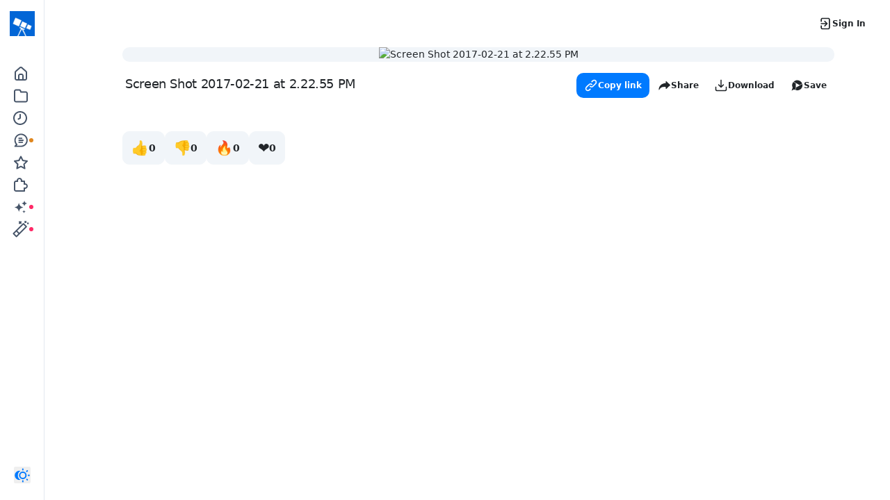

--- FILE ---
content_type: text/html; charset=utf-8
request_url: https://cl.ly/jGiO
body_size: 6053
content:
<!doctype html>
<html lang="en">
  <head>
    <meta charset="utf-8">
    <meta name="viewport" content="width=device-width, initial-scale=1, shrink-to-fit=no">
    <meta name="description" content="">
    <meta http-equiv="X-UA-Compatible" content="IE=edge">
    <!-- Google Tag Manager -->
  <script>
    window.dataLayer = window.dataLayer || [];

    const userData = {
      "email": "",
      "userId": "",
      "name": "",
      "organization_name": "",
      "organization_id": "",
      "subscription": "",
      "createdAt": "",
      "drops_count": "",
      "last_item_created_date": "",
    };

    window.dataLayer.push(userData);
    (function(w, d, s, l, i) {
      w[l] = w[l] || [];
      w[l].push({
        "gtm.start":
          new Date().getTime(), event: "gtm.js",
      });
      var f = d.getElementsByTagName(s)[0],
        j = d.createElement(s), dl = l != "dataLayer" ? "&l=" + l : "";
      j.async = true;
      j.src =
        "https://www.googletagmanager.com/gtm.js?id=" + i + dl + decodeURIComponent('');
      f.parentNode.insertBefore(j, f);
    })(window, document, "script", "dataLayer", "GTM-W8GHVHTH");
  </script>
<!-- End Google Tag Manager -->

    

    <meta name="csrf-param" content="authenticity_token" />
<meta name="csrf-token" content="qXNxSHu91TEXXB66pPvUYKP4zvHrj3kGIq5GJSGzkpaEmxWVBxmdwTgip+1E81WGm9+fq0qQi6H2mmYqevZS/Q==" />
    <meta name="csp-nonce" />

    
    <script src="//public.zight.com/vite/assets/copernicus-BxmKaAGJ.js" crossorigin="anonymous" type="module"></script><link rel="modulepreload" href="//public.zight.com/vite/assets/pusher-BYhoetag.js" as="script" crossorigin="anonymous"><link rel="stylesheet" media="screen" href="//public.zight.com/vite/assets/pusher-D1TPmM51.css" />

    <title>      Screen Shot 2017-02-21 at 2...
</title>
            <link rel="alternate" type="application/json+oembed" title="Screen Shot 2017-02-21 at 2.22.55 PM.png" href="https://oembed.zight.com/oembed?url=https%3A%2F%2Fcl.ly%2FQwu0yZx&amp;format=json" />
  <link rel="alternate" type="application/xml+oembed" title="Screen Shot 2017-02-21 at 2.22.55 PM.png" href="https://oembed.zight.com/oembed?url=https%3A%2F%2Fcl.ly%2FQwu0yZx&amp;format=xml" />
<meta property="og:title" content="Screen Shot 2017-02-21 at 2.22.55 PM" />
<meta property="og:url" content="https://cl.ly/Qwu0yZx" />
<meta property="og:url" content="https://cl.ly/Qwu0yZx/analytics" />
<meta property="og:published_time" content="2017-02-21 22:23:05 UTC" />
<meta property="og:image" content="https://f.v1.n0.cdn.getcloudapp.com/items/3E3C2m2h1r3d2n0Z3l0D/Screen%20Shot%202017-02-21%20at%202.22.55%20PM.png" />

<meta name="twitter:card" value="summary_large_image" />
<meta name="twitter:site" value="@zightapp" />
<meta name="twitter:image" value="https://f.v1.n0.cdn.getcloudapp.com/items/3E3C2m2h1r3d2n0Z3l0D/Screen%20Shot%202017-02-21%20at%202.22.55%20PM.png" />
<meta name="twitter:title" value="Screen Shot 2017-02-21 at 2.22.55 PM" />
<meta name="twitter:url" value="https://cl.ly/Qwu0yZx" />
<meta name="slack-app-id" content="A037KHLBMKK">
<meta name="twitter:url" value="https://cl.ly/Qwu0yZx/analytics" />


    <link rel="shortcut icon" type="image/x-icon" href="//public.zight.com/packs/media/images/zight-favicon-66c070ab98d05e31306788c566bf99d0.png" />
    <meta name="robots" content="none">
  </head>

  <body>
    <div id="app"></div>
<script type="text/javascript">
  window.addEventListener('DOMContentLoaded', () => {
    const app = new window.Copernicus({
      store: {"viewer":{"item_share_links":{"twitter":"https://cl.ly/out/422bd05460","facebook":"https://cl.ly/out/6b57e45d41","pinterest":"https://cl.ly/out/c190e2a77f","linkedin":"https://cl.ly/out/ffe83236ff","mail":"https://cl.ly/out/4e8c4c19d2","gmail":"https://cl.ly/out/0c5f838335"},"item":{"id":"Qwu0yZx","type":"item","attributes":{"name":"Screen Shot 2017-02-21 at 2.22.55 PM.png","created_at":"2017-02-21T22:23:05+00:00","updated_at":"2020-10-03T13:59:30+00:00","item_type":"image","has_audio":null,"view_counter":283,"status":"completed","action_type":null,"checksum":null,"file_name":null,"file_ext":".png","uploading":false,"custom_domain_name":"a.cl.ly","name_without_extension":"Screen Shot 2017-02-21 at 2.22.55 PM","transcode_status":null,"comments_disabled":null,"reactions_disabled":null,"media":true,"description":null,"uuid":null,"allow_anonymous_comments":true,"client_version":null,"favorite":false,"request_content_id":null,"request_content_query_params":null,"downloadable":true,"security":{"sharing":"un","password_protected":false,"expires":null,"expires_after_views":null,"expires_at":null,"expired":false,"specific_users":[]},"has_security":false,"instant_video":false,"is_hls":false,"info":{"hls":false,"byte_size":null,"duration":null,"transcoded_duration":null,"transcode":{},"formatted_duration":"00:00"},"view_limit_reached":false,"public_visits_count":283,"in_custom_storage":false,"download_enabled":true,"comments_size":0},"relationships":{"collections":{"data":[]},"reactions":{"data":[]},"organization":{"data":{"id":"AeFkR8","type":"organization"},"meta":{"free":false}},"user":{"data":{"id":"XRH2y0","type":"user"},"meta":{"email":null,"owner":false}},"call_to_action":{"data":null},"transcription":{"data":null,"meta":{"status":null}}},"links":{"share_url":"https://a.cl.ly/Qwu0yZx","hls_url":null,"download_url":"https://f.v1.n0.cdn.getcloudapp.com/items/3E3C2m2h1r3d2n0Z3l0D/Screen%20Shot%202017-02-21%20at%202.22.55%20PM.png","content_url":"https://f.v1.n0.cdn.getcloudapp.com/items/3E3C2m2h1r3d2n0Z3l0D/Screen%20Shot%202017-02-21%20at%202.22.55%20PM.png","thumbnail_url":"https://thumbnail.cdn.zight.com/i/Qwu0yZx/0x400/f.v1.n0.cdn.getcloudapp.com/items/3E3C2m2h1r3d2n0Z3l0D/Screen%20Shot%202017-02-21%20at%202.22.55%20PM.png","poster_url":"https://thumbnail.cdn.zight.com/i/Qwu0yZx/0x400/f.v1.n0.cdn.getcloudapp.com/items/3E3C2m2h1r3d2n0Z3l0D/Screen%20Shot%202017-02-21%20at%202.22.55%20PM.png","annotate_url":"https://share.zight.com/Qwu0yZx/annotate?web=true","viewer_url":"https://share.zight.com/Qwu0yZx?web=true","master_playlist_url":"https://share.zight.com/Qwu0yZx/mpl"}},"item_ai_metadata":null,"item_artifacts":[],"item_features":[{"key":"96180b51-4b2e-577b-beb7-d4dd3ad2119f","value":true},{"key":"c4624edf-569d-50e6-9e6f-16edccaf91f5","value":false}],"item_stats":null,"item_organization":{"id":"AeFkR8","attributes":{"current_user_view_only":null,"free":false,"plan_name":"lifetime-legacy-team","preferences":{"logo":"https://s3.amazonaws.com/dropper.production.logos/AeFkR8/cropped-wpexplorer-wordpress-blog-180x180.jpg","comments_disabled":true,"download_button":null,"hide_cloudapp_branding":true,"reactions_disabled":null,"redirect_root_url":null}}},"item_collection":null,"smart_actions":null},"settings":{"login_url":"https://share.zight.com/login?return_to=https%3A%2F%2Fshare.zight.com%2FjGiO","signup_url":"https://share.zight.com/signup?return_to=https%3A%2F%2Fshare.zight.com%2FjGiO","base_url":"https://share.zight.com","is_custom_domain":true,"base_domain":"share.zight.com","secondary_base_domain":"share.getcloudapp.com"},"features":[{"key":"b454c542-9a43-5218-9b1f-3dff4bfbe3a0","value":false},{"key":"08e4e85d-d644-5235-8cf5-0eb91bcb5b57","value":false},{"key":"c20a0fc2-d3c9-51c6-93a1-edda3a4868b9","value":false},{"key":"e6b90bf4-2610-5eab-8a2d-2f96db9a99f5","value":false},{"key":"365dc8a5-eb3a-5a24-87a3-1e342641bc2f","value":true},{"key":"b1b31a9e-e535-5880-b6f2-fc95528bfb96","value":"Unlimited Recording Length, Unlimited Items, Unlimited Views, Custom Branding, Item Templates, Custom Calls-to-Action, Advanced Analytics, Up to 4k Recording Quality"},{"key":"36a049fa-8fe4-5c36-806b-339734e97d29","value":""},{"key":"fd7ce629-96e6-5914-9d27-5a414edb3b4a","value":false},{"key":"b9a9568e-6328-5ee7-805b-503d943af191","value":true},{"key":"3b6e1bad-2bb8-5972-85f3-78778d9a9673","value":true},{"key":"a813b804-0c4c-52e2-94c8-2abdaa5aefac","value":"{  \"microphone\": {  \"title\": \"Microphone\",  \"description\": \"For video recordings with audio, macOS requires special permission to use your microphone. We know this is a pain, but you only have to do it once!\", \"image\": \"illustrationMicCombined\"  },  \"screenrecording\": {   \"description\": \"To use CloudApp, macOS requires special permission to record your screen. We know this is a pain, but you only have to do it once!\", \"title\": \"Screen Recording\", \"image\": \"illustrationRecordingCombined\"  }, \"accessibility\": {\"title\": \"Accessibility\", \"description\": \"macOS also requires special permission to reliably upload screenshots, perform shortcuts, and to enable do not disturb while recording.\", \"image\": \"illustrationAccessibilityCombined\"     }}"},{"key":"bd9a2e59-2c19-594b-8b71-e1d704f43812","value":false},{"key":"4ba68386-a23f-57d8-9991-07f7ecd4d141","value":true},{"key":"52cf653c-e425-5844-bdb6-551ddc6abe7a","value":false},{"key":"e77a53ed-5e56-55c6-bc8c-ac66db5af76e","value":true},{"key":"0dcf50f0-5fd9-5882-ab93-ba792419b635","value":"lig"},{"key":"4a3a80e4-e14b-5aab-baa2-cf1ef3aebcb9","value":true},{"key":"6e46d040-e386-51ff-8168-d2b5250d5b26","value":"accelerated"},{"key":"2783a2ca-a168-57b3-bd18-9fbf25e7701f","value":false},{"key":"3ef2361f-53c3-53b6-9954-d2344a76c2c7","value":false},{"key":"d8ce4533-b197-56da-8af8-397c24dfe554","value":true},{"key":"ad955d5d-a60a-5172-b847-3900ae6008bd","value":false},{"key":"1790f705-48f7-5a3c-8084-a07468325894","value":true},{"key":"5d1c9088-3706-5052-952f-d5e10ca38247","value":300},{"key":"e0b5d509-2b12-516d-9f0f-4861b3cd3bc4","value":-1},{"key":"81cf0ee5-d7d7-5a1c-a64c-e5bf6e67bea4","value":{"interactive":false,"activeAction":"sc","annotateAfter":false}},{"key":"704a53e5-68a2-5087-b9e2-3ca0c2bae675","value":9},{"key":"3eb63927-f02c-5a80-9c58-a9d241e7c74f","value":true},{"key":"3c32a95b-04f1-5b07-8d95-9599cc1d8bb2","value":{}},{"key":"e72857cb-af9e-5589-a0ec-1b195ff706b7","value":true},{"key":"2be9e616-581c-5e0d-a6c8-caabd939226e","value":"{}"},{"key":"b36cddc7-5b42-597e-9b3e-c14020abac65","value":{"admin_controls":{"title":"Easy admin controls","business":{"tooltip":"Everything in Team and: View-only users, force all accounts using a company email address to join your team account, organization-wide policies, and 99.99% guaranteed uptime SLA","value":"Advanced"},"free":{"value":false},"position":5,"pro":{"value":false},"team":{"tooltip":"Consolidate billing, easily manage your users, and easily transfer account content","value":"Basic"}},"analytics":{"pro":{"tooltip":"See viewer emails \u0026 percentage of videos viewed. Receive notifications to your email \u0026 app about views \u0026 comments. See the total count of views","value":"Advanced"},"team":{"tooltip":"See viewer emails \u0026 percentage of videos viewed. Receive notifications to your email \u0026 app about views \u0026 comments. See the total count of views","value":"Advanced"},"title":"Analytics","business":{"tooltip":"See viewer emails \u0026 percentage of videos viewed, and export their emails \u0026 timestamps. Receive notifications to your email \u0026 app about views \u0026 comments. See the total count of views","value":"Advanced"},"free":{"tooltip":"Receive notifications to your email \u0026 app about views \u0026 comments. See the total count of views","value":"Basic"},"position":4},"custom_branding":{"title":"Custom branding","tooltip":"Customize your content sharing page with a company or personal logo, your custom domain and more","business":{"value":true},"free":{"value":false},"position":6,"pro":{"value":true},"team":{"value":true}},"recording_length":{"team":{"value":"Unlimited"},"title":"Recording length","business":{"value":"Unlimited"},"free":{"value":"90 seconds","tooltip":"90 seconds per video"},"position":2,"pro":{"value":"Unlimited"}},"recording_quality":{"position":3,"pro":{"value":"Up to 4k"},"team":{"value":"Up to 4k"},"title":"Recording quality","business":{"value":"Up to 4k"},"free":{"value":"Up to 720p"}},"sso":{"team":{"value":false},"title":"SSO","tooltip":"Securely \u0026 easily log in with Okta, Azure, Onelogin, and Google","business":{"value":true},"free":{"value":false},"position":8,"pro":{"value":false}},"total_uploads":{"free":{"tooltip":"Capture, upload, and share up to 50 screenshots, videos, annotations, and files","value":"Access last 50"},"position":1,"pro":{"value":"Unlimited"},"team":{"value":"Unlimited"},"title":"Total captures","business":{"value":"Unlimited"}},"transcription":{"position":7,"pro":{"value":false},"team":{"value":false},"title":"Transcription","business":{"value":true},"free":{"value":false}}}},{"key":"36e5b984-b1b4-575c-b137-d7449c45bc22","value":false},{"key":"a69c5ed3-538f-5eb1-9412-5eb9096d87eb","value":true},{"key":"e608cad0-1d3e-5ad1-b146-e80391ef12f2","value":true},{"key":"ed7cd3aa-3543-564e-ab6d-2c6041e65c72","value":true},{"key":"55d6f2b7-6c81-5b82-8107-d01176553b50","value":true},{"key":"20fe116a-849d-5e45-b2ce-9ba2eb30ff3a","value":"team-with-14day-trial-annual"},{"key":"b9841b0a-97cc-5e83-acb0-8b465b87bb43","value":"team-with-14day-trial"},{"key":"46c699fb-1dfd-55ea-a8bf-974077588908","value":false},{"key":"474583b1-be8f-5849-942d-b8b2facf7f1b","value":true},{"key":"11e02e18-33f7-5b50-b15f-adaa899c81d6","value":false},{"key":"9870f847-eaee-5e18-b5aa-f7724f3f503f","value":true},{"key":"8efef6a2-c1ef-5b3e-a8da-91928aa397c0","value":false},{"key":"0b1b1188-8f61-5859-9a6d-5cc0f8b9aa77","value":true},{"key":"8d4e8842-9634-56f4-a1c6-46d7639f3caf","value":"speechmatics"},{"key":"ef96b777-c904-5e1d-8d7e-3a4babad5412","value":false},{"key":"30b89352-1595-53db-8b24-83191e9418e4","value":"hlsjs"},{"key":"a2cd4290-e1e0-5d80-aba3-8000cb2be7e3","value":false},{"key":"ec48780c-f1d6-5a30-beb7-aa5fd6d53761","value":false},{"key":"ab13cba4-086f-57f6-b82d-02ef4e2ce69a","value":false},{"key":"7117b32c-316c-5fa5-8061-1584260a6470","value":false},{"key":"51a3827b-fbbb-55c2-b922-d1d04e1b6cbf","value":false},{"key":"6bec307c-c507-584e-9957-559d24ab9078","value":false},{"key":"b485cdd9-6496-531a-bab4-90bdb7279800","value":false},{"key":"d2fd6405-ef75-5edf-8157-ae60793d5353","value":true},{"key":"5edbe496-93cb-589b-bf8d-2bd15c573f59","value":true},{"key":"7c0ba6a8-421e-5a84-a18c-9a5f86bc4324","value":true},{"key":"2b068c90-9a94-59d1-94a3-807e277e96e2","value":false},{"key":"e953c3ef-12de-55ae-8dee-f47d44238aff","value":true},{"key":"817c244a-af0d-550e-96de-3d03df13d72b","value":"modal"},{"key":"f332fe69-fb08-558d-8d7a-e8c4775d4630","value":false},{"key":"e43d7f62-400e-58b5-875e-d5b861b26e9a","value":false},{"key":"96180b51-4b2e-577b-beb7-d4dd3ad2119f","value":true},{"key":"487b4688-4dad-575e-b8b1-f358beebcf6d","value":false},{"key":"0cf1f9f0-54a0-5ba2-8b64-f8e41674c196","value":false},{"key":"c6b0eb5b-2c4c-5809-905c-4901264c4734","value":true},{"key":"f17b0590-c782-5101-bbd4-b75391407a60","value":"Continue with free"},{"key":"19f56bb8-97aa-5ce1-9089-28d3bb6dd8e1","value":true},{"key":"a0212d7e-2cea-5747-a64c-ae6275f2dd01","value":true},{"key":"648161e9-c492-509f-9d58-5fad2921e258","value":false},{"key":"47dcbdc4-eb1c-52e4-8857-c191003305e9","value":true},{"key":"89c5c48a-b14c-5a54-8d06-06949057a226","value":true},{"key":"88a0068f-4da3-5e1f-a4f2-36a96db0bccc","value":[2,5,10,15,20,25,30,40,50,60,70,80,90,100]},{"key":"094a2710-d55c-5f82-bf63-5bfb7125d27e","value":0},{"key":"bc5f6913-1f1e-5851-93d5-10ba2e7587e6","value":false},{"key":"d625a005-d62e-5ff4-9c3a-7a1b3a731971","value":"https://downloads.zight.com/webrecorder/latest/zight.js"},{"key":"c4624edf-569d-50e6-9e6f-16edccaf91f5","value":false},{"key":"f8de3f0b-6b1b-597d-8d73-8cfde8fedfd3","value":false},{"key":"1040dbc0-b824-5fb2-9489-a1676b4be06f","value":null}],"user":null,"organization":null,"subscription":null,"plans":{"team":[{"name":"Team","code":"team-monthly"},{"name":"Team Annual","code":"team-annual"},{"name":"Business","code":"business-monthly"},{"name":"Business Annual","code":"business-annual"},{"name":"lifetime-legacy-team","code":"lifetime-legacy-team"},{"name":"Create Monthly","code":"create-monthly"},{"name":"Create Annual","code":"create-annual"},{"name":"Collaborate Monthly","code":"collaborate-monthly"},{"name":"Collaborate Annual","code":"collaborate-annual"},{"name":"Scale Monthly","code":"scale-monthly"},{"name":"Scale Annual","code":"scale-annual"}],"personal":[{"name":"Free","code":"free"},{"name":"Pro","code":"pro-monthly"},{"name":"Pro Annual","code":"pro-annual"},{"name":"legacy-pro","code":"legacy-pro"},{"name":"lifetime-legacy-pro","code":"lifetime-legacy-pro"},{"name":"Pro Edu","code":"pro-annual-edu"},{"name":"Share","code":"share"}]},"oembed_service":"https://oembed.zight.com/oembed"},
      config: {
        mainDomain: "https://share.zight.com",
        googleClientId: "641478567492-2l5kcdhdl4ab3jfgtk7k8lu5qsn18ond.apps.googleusercontent.com",
        pusher: {"apiKey":"d64531b5b7c8c513c88d","authUrl":"https://share.zight.com/api/v4/pusher_auth","channel":null,"channelV5":null}
      }
    })
  });
</script>

  </body>
</html>


--- FILE ---
content_type: text/javascript
request_url: https://cdp.customer.io/v1/projects/1bf458273bd553d82936/settings
body_size: 129
content:
{"integrations":{"Customer.io Data Pipelines":{"addBundledMetadata":false,"apiHost":"cdp.customer.io/v1","apiKey":"1bf458273bd553d82936","protocol":"https"},"Customer.io In-App Plugin":{"siteId":"63428e3ad38466f2a0b8"}},"metrics":{"sampleRate":0},"remotePlugins":null}